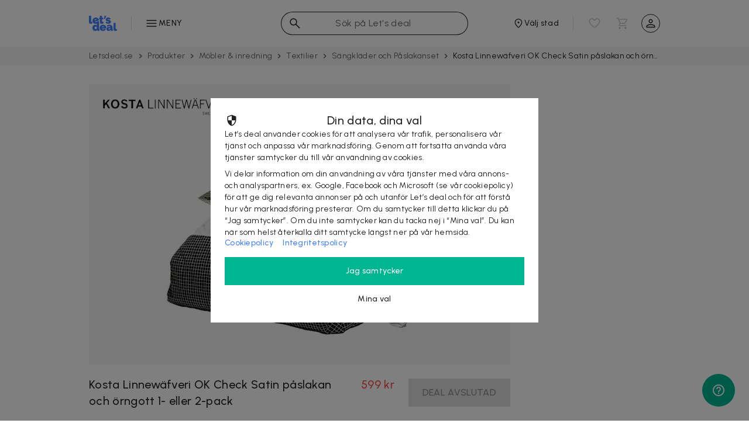

--- FILE ---
content_type: image/svg+xml
request_url: https://letsdeal.se/compiled/js/components/site-footer/app-store-fd9ed51ef7a47f8ceac636dbfa8292d9.svg
body_size: 1843
content:
<svg xmlns="http://www.w3.org/2000/svg" width="156" height="48" viewBox="0 0 156 48">
    <g fill="none" fill-rule="evenodd">
        <path fill="#000" d="M6 0h144a6 6 0 0 1 6 6v36a6 6 0 0 1-6 6H6a6 6 0 0 1-6-6V6a6 6 0 0 1 6-6z"/>
        <g fill="#FFF">
            <path d="M35.408 23.14a6.09 6.09 0 0 1 2.9-5.11 6.235 6.235 0 0 0-4.912-2.657c-2.067-.216-4.07 1.237-5.124 1.237-1.073 0-2.695-1.215-4.44-1.18a6.542 6.542 0 0 0-5.506 3.358c-2.38 4.121-.605 10.178 1.675 13.51 1.141 1.63 2.474 3.453 4.219 3.388 1.707-.07 2.345-1.089 4.405-1.089 2.042 0 2.64 1.089 4.42 1.048 1.832-.03 2.986-1.639 4.087-3.285A13.492 13.492 0 0 0 39 28.554a5.886 5.886 0 0 1-3.593-5.415zM32.046 13.183a5.997 5.997 0 0 0 1.372-4.297 6.101 6.101 0 0 0-3.948 2.043 5.706 5.706 0 0 0-1.408 4.137 5.045 5.045 0 0 0 3.984-1.883z"/>
            <g>
                <path fill-rule="nonzero" d="M56.987 31.556h-5.825l-1.4 4.132h-2.467l5.518-15.284h2.564l5.518 15.284h-2.51l-1.398-4.132zm-5.222-1.906h4.618l-2.277-6.704h-.063l-2.278 6.704zM72.812 30.117c0 3.462-1.853 5.687-4.65 5.687a3.778 3.778 0 0 1-3.506-1.95h-.053v5.52h-2.288v-14.83h2.214v1.854h.043a3.953 3.953 0 0 1 3.548-1.97c2.828 0 4.692 2.235 4.692 5.689zm-2.351 0c0-2.256-1.166-3.74-2.945-3.74-1.747 0-2.923 1.515-2.923 3.74 0 2.245 1.176 3.748 2.923 3.748 1.78 0 2.945-1.472 2.945-3.748zM85.076 30.117c0 3.462-1.853 5.687-4.65 5.687a3.778 3.778 0 0 1-3.506-1.95h-.053v5.52H74.58v-14.83h2.214v1.854h.042a3.953 3.953 0 0 1 3.548-1.97c2.828 0 4.692 2.235 4.692 5.689zm-2.35 0c0-2.256-1.166-3.74-2.945-3.74-1.748 0-2.923 1.515-2.923 3.74 0 2.245 1.175 3.748 2.923 3.748 1.779 0 2.944-1.472 2.944-3.748z"/>
                <path d="M93.182 31.43c.17 1.515 1.642 2.51 3.654 2.51 1.928 0 3.315-.995 3.315-2.362 0-1.186-.837-1.897-2.817-2.383l-1.981-.478c-2.807-.677-4.11-1.99-4.11-4.12 0-2.637 2.299-4.448 5.562-4.448 3.23 0 5.443 1.811 5.518 4.448h-2.31c-.137-1.525-1.398-2.446-3.24-2.446-1.843 0-3.104.932-3.104 2.288 0 1.08.805 1.716 2.775 2.203l1.684.413c3.136.742 4.439 2.001 4.439 4.237 0 2.86-2.278 4.65-5.9 4.65-3.39 0-5.678-1.749-5.826-4.513h2.341zM107.503 21.907v2.637h2.119v1.812h-2.119v6.143c0 .954.424 1.399 1.356 1.399.251-.005.503-.022.752-.053v1.8a6.281 6.281 0 0 1-1.27.106c-2.256 0-3.136-.847-3.136-3.008v-6.387h-1.62v-1.812h1.62v-2.637h2.298z"/>
                <path fill-rule="nonzero" d="M110.85 30.117c0-3.506 2.064-5.71 5.284-5.71 3.23 0 5.286 2.204 5.286 5.71 0 3.515-2.044 5.709-5.286 5.709-3.24 0-5.285-2.194-5.285-5.71zm8.24 0c0-2.405-1.103-3.825-2.956-3.825s-2.954 1.43-2.954 3.825c0 2.414 1.1 3.823 2.954 3.823 1.853 0 2.956-1.409 2.956-3.823z"/>
                <path d="M123.306 24.544h2.181v1.897h.053a2.658 2.658 0 0 1 2.68-2.013c.264-.001.527.028.784.085v2.14a3.197 3.197 0 0 0-1.027-.139 2.305 2.305 0 0 0-2.384 2.564v6.61h-2.287V24.543z"/>
                <path fill-rule="nonzero" d="M139.55 32.415c-.308 2.022-2.278 3.41-4.798 3.41-3.242 0-5.254-2.171-5.254-5.656 0-3.495 2.023-5.762 5.158-5.762 3.083 0 5.021 2.118 5.021 5.497v.783h-7.87v.139a2.902 2.902 0 0 0 2.998 3.156 2.521 2.521 0 0 0 2.573-1.567h2.172zm-7.732-3.326h5.57a2.68 2.68 0 0 0-2.732-2.828 2.82 2.82 0 0 0-2.838 2.828z"/>
            </g>
            <g>
                <path fill-rule="nonzero" d="M51.478 8.9a3.249 3.249 0 0 1 3.456 3.649c0 2.346-1.268 3.694-3.456 3.694h-2.652V8.9h2.652zm-1.512 6.305h1.385a2.309 2.309 0 0 0 2.422-2.641 2.315 2.315 0 0 0-2.422-2.627h-1.385v5.268zM56.222 13.47a2.626 2.626 0 1 1 5.228 0 2.626 2.626 0 1 1-5.228 0zm4.103 0c0-1.201-.54-1.904-1.487-1.904-.951 0-1.486.703-1.486 1.904 0 1.21.535 1.908 1.486 1.908.947 0 1.487-.702 1.487-1.908z"/>
                <path d="M68.398 16.243h-1.135l-1.145-4.081h-.087l-1.14 4.081h-1.124l-1.528-5.542h1.11l.992 4.23h.082l1.14-4.23h1.049l1.14 4.23h.086l.988-4.23h1.093zM71.204 10.701h1.053v.88h.082a1.66 1.66 0 0 1 1.654-.987 1.803 1.803 0 0 1 1.918 2.062v3.587h-1.094V12.93c0-.89-.387-1.333-1.196-1.333A1.271 1.271 0 0 0 72.298 13v3.242h-1.094v-5.542zM77.654 8.538h1.094v7.705h-1.094z"/>
                <path fill-rule="nonzero" d="M80.268 13.47a2.626 2.626 0 1 1 5.228 0 2.626 2.626 0 1 1-5.228 0zm4.102 0c0-1.201-.54-1.904-1.487-1.904-.95 0-1.485.703-1.485 1.904 0 1.21.535 1.908 1.485 1.908.948 0 1.487-.702 1.487-1.908zM86.647 14.676c0-.998.743-1.573 2.062-1.654l1.5-.087v-.478c0-.586-.386-.916-1.134-.916-.61 0-1.033.224-1.155.616h-1.059c.112-.952 1.007-1.563 2.265-1.563 1.39 0 2.173.692 2.173 1.863v3.786h-1.053v-.778h-.087a1.865 1.865 0 0 1-1.664.87 1.674 1.674 0 0 1-1.848-1.659zm3.563-.473v-.464l-1.354.087c-.763.05-1.109.31-1.109.799 0 .499.433.79 1.028.79a1.306 1.306 0 0 0 1.435-1.212zM92.736 13.47c0-1.751.9-2.86 2.3-2.86a1.826 1.826 0 0 1 1.7.972h.082V8.538h1.094v7.705h-1.048v-.875h-.087a1.923 1.923 0 0 1-1.74.967c-1.41 0-2.3-1.11-2.3-2.865zm1.13 0c0 1.175.554 1.883 1.48 1.883.923 0 1.492-.718 1.492-1.878 0-1.155-.575-1.883-1.491-1.883-.92 0-1.481.712-1.481 1.878zM102.437 13.47a2.626 2.626 0 1 1 5.227 0 2.626 2.626 0 1 1-5.227 0zm4.102 0c0-1.201-.54-1.904-1.487-1.904-.95 0-1.485.703-1.485 1.904 0 1.21.535 1.908 1.485 1.908.947 0 1.487-.702 1.487-1.908z"/>
                <path d="M109.132 10.701h1.053v.88h.081a1.66 1.66 0 0 1 1.654-.987 1.803 1.803 0 0 1 1.918 2.062v3.587h-1.093V12.93c0-.89-.387-1.333-1.196-1.333A1.271 1.271 0 0 0 110.225 13v3.242h-1.093v-5.542zM120.019 9.322v1.405h1.2v.92h-1.2v2.85c0 .581.239.835.783.835.14 0 .279-.009.417-.025v.911a3.588 3.588 0 0 1-.595.056c-1.216 0-1.7-.428-1.7-1.496v-3.13h-.88v-.921h.88V9.322h1.095zM122.713 8.538h1.085v3.054h.086a1.705 1.705 0 0 1 1.69-.993 1.826 1.826 0 0 1 1.909 2.066v3.578h-1.095v-3.308c0-.885-.413-1.333-1.185-1.333a1.295 1.295 0 0 0-1.396 1.405v3.236h-1.094V8.538z"/>
                <path fill-rule="nonzero" d="M133.86 14.747a2.25 2.25 0 0 1-2.401 1.603 2.517 2.517 0 0 1-2.56-2.86 2.556 2.556 0 0 1 2.555-2.896c1.542 0 2.472 1.054 2.472 2.794v.382h-3.913v.061a1.465 1.465 0 0 0 1.476 1.588 1.328 1.328 0 0 0 1.318-.672h1.053zm-3.847-1.786h2.799a1.337 1.337 0 0 0-1.364-1.436 1.417 1.417 0 0 0-1.435 1.436z"/>
            </g>
        </g>
    </g>
</svg>
